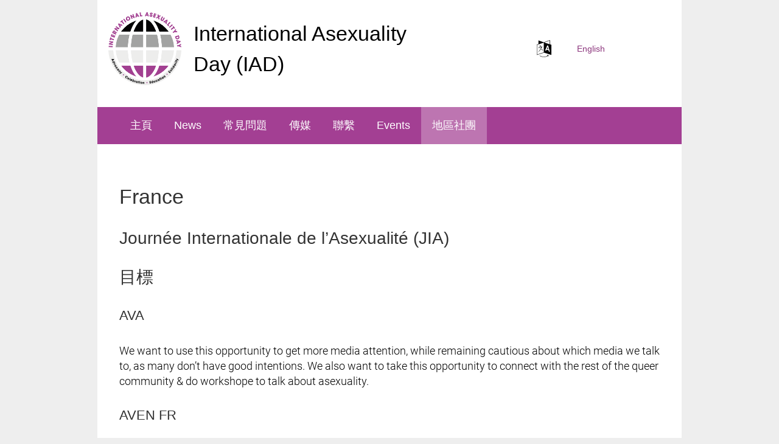

--- FILE ---
content_type: text/html; charset=utf-8
request_url: https://internationalasexualityday.org/zh-tw/local/france/
body_size: 3923
content:
<!DOCTYPE html>
<html class="nojs" lang="zh-tw" dir="ltr">
<head>
<meta charset="utf-8">
<meta name="viewport" content="width=device-width">
<title>France – International Asexuality Day (IAD)</title>
<meta name="description" content="AVA We want to use this opportunity to get more media attention, while remaining cautious about which media we talk to, as many don’t have good intentions. We also want …">
<meta name="created" content="0001-01-01T00:00:00+0000">
<meta name="modified" content="0001-01-01T00:00:00+0000">

<meta name="contact" content="mail@internationalasexualityday.org">
<meta property="og:site_name" content="International Asexuality Day (IAD)">
<meta property="og:title" content="France">
<meta property="og:url" content="https://internationalasexualityday.org/zh-tw/local/france/">
<meta property="og:type" content="article">
<meta property="og:image" content="https://internationalasexualityday.org/apple-touch-icon.png">
<meta name="generator" content="Hugo 0.148.2">
<meta name="msapplication-TileColor" content="#da532c">
<meta name="theme-color" content="#da532c">


<link rel="canonical" href="https://internationalasexualityday.org/zh-tw/local/france/">

<link rel="alternate" hreflang="en" href="../../../en/local/france/">

<link rel="alternate" hreflang="fr" href="../../../fr/local/france/">

<link rel="alternate" hreflang="de" href="../../../de/local/france/">

<link rel="alternate" hreflang="ja" href="../../../ja/local/france/">

<link rel="alternate" hreflang="pt-br" href="../../../pt-br/local/france/">

<link rel="alternate" hreflang="es" href="../../../es/local/france/">

<link rel="alternate" hreflang="da" href="../../../da/local/france/">

<link rel="alternate" hreflang="nl" href="../../../nl/local/france/">

<link rel="alternate" hreflang="cs" href="../../../cs/local/france/">

<link rel="alternate" hreflang="ru" href="../../../ru/local/france/">

<link rel="alternate" hreflang="it" href="../../../it/local/france/">

<link rel="alternate" hreflang="ar" href="../../../ar/local/france/">

<link rel="alternate" hreflang="el" href="../../../el/local/france/">

<link rel="alternate" hreflang="hu" href="../../../hu/local/france/">

<link rel="alternate" hreflang="tr" href="../../../tr/local/france/">

<link rel="alternate" hreflang="pl" href="../../../pl/local/france/">

<link rel="alternate" hreflang="zh-cn" href="../../../zh-cn/local/france/">

<link rel="alternate" hreflang="is" href="../../../is/local/france/">

<link rel="alternate" hreflang="ne" href="../../../ne/local/france/">

<link rel="alternate" hreflang="vi" href="../../../vi/local/france/">

<link rel="alternate" hreflang="id" href="../../../id/local/france/">

<link rel="alternate" hreflang="ca" href="../../../ca/local/france/">

<link rel="alternate" hreflang="ro" href="../../../ro/local/france/">

<link rel="alternate" hreflang="he" href="../../../he/local/france/">
<link rel="apple-touch-icon" href="../../../apple-touch-icon.png">
<link rel="icon" type="image/png" sizes="32x32" href="../../../favicon-32x32.png">
<link rel="icon" type="image/png" sizes="16x16" href="../../../favicon-16x16.png">
<link rel="mask-icon" href="../../../safari-pinned-tab.svg" color="#da532c">
<link rel="manifest" href="../../../site.webmanifest">

<link rel="stylesheet" href="../../../css/mobile.2ab74aa64785dcab8114959e76ca140cf76207cd85989bc6d4fc3b12f734a09e.css" media="screen">
<link rel="stylesheet" href="../../../css/print.27fc184f8670f41a2690985390779e7b20335a8fadff8fa015cf9417ffe50c36.css" media="print">
<link rel="stylesheet" href="../../../css/fontawesome.acf06632313a6c8e1f5c6bc241c9c9e3513fa8022e1a396ef439763af738833b.css">
<link rel="stylesheet" href="../../../custom.79357594c0cd604eec93b836181fa0e70d6f4bc6b5fb7d7fd14628e5b3fd9078.css">
<script type="application/ld+json">
  {
    "@context": "https://schema.org",
    "@type": "WebPage",
    "headline": "France",
    "datePublished": "0001-01-01T00:00:00Z",
    "dateModified": "0001-01-01T00:00:00Z",
    "url" : "https://internationalasexualityday.org/zh-tw/local/france/",
    "description": "AVA We want to use this opportunity to get more media attention, while remaining cautious about which media we talk to, as many don’t have good intentions. We also want …",
    "image" : "https://internationalasexualityday.org/apple-touch-icon.png",
    "mainEntityOfPage": {
      "@type": "WebPage",
      "@id": "https://internationalasexualityday.org/"
    },
    "publisher": {
      "@type": "Organization",
      "name": "International Asexuality Day (IAD)",
      "logo" : {
        "@type": "ImageObject",
        "url": "https://internationalasexualityday.org/apple-touch-icon.png"
      },
      "url": "https://internationalasexualityday.org/"
    }
  }
</script>

<script src="../../../js/script-early.min.21220209af63c496c7531316922ef9a4548661be9388bbcd1f9899bb0b842b21.js"></script>
<script defer src="../../../js/lib/umbrella.min.6e17830ccdded0a13b96d6993865b58202bc2ee750e5892a51858ab048b2bebb.js"></script>
<script defer src="../../../js/mobile.min.2a38672e89a4fab7e637b5c36fbebe3b2f23dd6485f578d525df74127bb8700c.js"></script>
<script defer src="../../../js/script.min.cd0c39546d1ff0d0749973a5492f915ffb3f79edc89085bd87ef1d0b5b531b5d.js"></script>

</head>

<body class="single-page">
<div class="page layout__page">
<header class="header layout__header">
<a href="../../../zh-tw/" title="Home" rel="home" class="header__logo"><img src="../../../images/logo.png" alt="Home" class="header__logo-image"></a>
<h1 class="header__site-name">
<a href="../../../zh-tw/" title="Home" class="header__site-link" rel="home"><span>International Asexuality Day (IAD)</span></a>
</h1>
<div class="region header__region">
<h2 class="visually-hidden">Language selector</h2>
<nav class="language-selector layout__language-selector">
<svg version="1.0" xmlns="http://www.w3.org/2000/svg" class="language-icon" width="24" height="24" viewBox="0 0 961 1113">
<path d="M848 3a17654 17654 0 00-349 118l-39 13-6 2-171-60-173-62c-2 0-2 6-2 118v119l-50 16-53 19c-5 3-5-19-5 343 0 335 0 336 2 339l6 5a92499 92499 0 00459-150l12-4 10 3 467 148 4 2V302l-45-15-45-14-1-132c0-124-1-132-2-134-4-7-9-8-19-5zm-4 145l-1 117-178-57-178-57L843 30l1 118zM458 481l-1 319-216 72-216 72V305l215-72 217-72 1 320zm262-131c17 4 30 9 30 9 1 0 20 67 42 149l57 203 15 56-64-19a2060 2060 0 01-24-84 2094 2094 0 00-130-40l-15 33-14 34-64-18 22-55 55-136 46-112c10-24 13-30 14-30l31 10z"/>
<path d="M257 360l-35 9c-23 7-25 7-34 7a72 72 0 01-20-3c-1 1 2 11 5 18 4 8 13 17 23 21 6 3 7 3 18 3 19 0 37-6 52-17 12-8 16-18 15-29-2-11-8-13-24-9zM335 413l-35 16c-13 7-23 12-28 13l-38 12a1636 1636 0 01-106 32c-19 3-17 2-17 9l2 8c2 4 9 10 14 12 12 6 42 3 51-6 2-2 3-3 3-7v-6l31-10 40-11a515 515 0 0148-13l-48 96c-10 19-23 40-45 71l-52 71-55 64-7 8h4c7 0 17-2 20-4a929 929 0 00149-179l23 17c26 20 30 23 51 35 25 14 39 21 56 27 8 2 12 3 13 1 1-4-6-30-9-33l-26-12-47-20-40-17-16-7 10-17c22-35 34-56 53-95l20-40 1-10v-11h-3l-17 6zM716 451l-23 56-23 55 86 26a4814 4814 0 00-40-137zM680 972a460 460 0 0026 44 422 422 0 01-319 66 517 517 0 01-175-66c-7-3-14-2-17 4-2 3-2 9 0 12s24 16 46 27a536 536 0 00222 53c36 1 39 0 68-4a480 480 0 00181-65l8-5 12 21 13 19 7-19 17-48 10-32-99-7z"/>
</svg>
<ul class="navbar">

<li><a rel="alternate" href="../../../en/local/france/" hreflang="en" lang="en">English</a></li>

<li><a rel="alternate" href="../../../fr/local/france/" hreflang="fr" lang="fr">Français</a></li>

<li><a rel="alternate" href="../../../de/local/france/" hreflang="de" lang="de">Deutsch</a></li>

<li><a rel="alternate" href="../../../ja/local/france/" hreflang="ja" lang="ja">日本語</a></li>

<li><a rel="alternate" href="../../../pt-br/local/france/" hreflang="pt-br" lang="pt-br">Português Brasileiro</a></li>

<li><a rel="alternate" href="../../../es/local/france/" hreflang="es" lang="es">Español</a></li>

<li><a rel="alternate" href="../../../da/local/france/" hreflang="da" lang="da">Dansk</a></li>

<li><a rel="alternate" href="../../../nl/local/france/" hreflang="nl" lang="nl">Nederlands</a></li>

<li><a rel="alternate" href="../../../cs/local/france/" hreflang="cs" lang="cs">Čeština</a></li>

<li><a rel="alternate" href="../../../ru/local/france/" hreflang="ru" lang="ru">русский</a></li>

<li><a rel="alternate" href="../../../it/local/france/" hreflang="it" lang="it">Italiano</a></li>

<li><a rel="alternate" href="../../../ar/local/france/" hreflang="ar" lang="ar">العربية</a></li>

<li><a rel="alternate" href="../../../el/local/france/" hreflang="el" lang="el">ελληνικά</a></li>

<li><a rel="alternate" href="../../../hu/local/france/" hreflang="hu" lang="hu">Magyar</a></li>

<li><a rel="alternate" href="../../../tr/local/france/" hreflang="tr" lang="tr">Türkçe</a></li>

<li><a rel="alternate" href="../../../pl/local/france/" hreflang="pl" lang="pl">Język polski</a></li>

<li><a rel="alternate" href="../../../zh-cn/local/france/" hreflang="zh-cn" lang="zh-cn">中文 (简体)</a></li>

<li><a rel="alternate" href="../../../is/local/france/" hreflang="is" lang="is">Íslenska</a></li>

<li><a rel="alternate" href="../../../ne/local/france/" hreflang="ne" lang="ne">नेपाली</a></li>

<li><a rel="alternate" href="../../../vi/local/france/" hreflang="vi" lang="vi">Tiếng Việt</a></li>

<li><a rel="alternate" href="../../../id/local/france/" hreflang="id" lang="id">Bahasa Indonesia</a></li>

<li><a rel="alternate" href="../../../ca/local/france/" hreflang="ca" lang="ca">Català</a></li>

<li><a rel="alternate" href="../../../ro/local/france/" hreflang="ro" lang="ro">Română</a></li>

<li><a rel="alternate" href="../../../he/local/france/" hreflang="he" lang="he">עִבְרִית</a></li>
</ul>
</nav>
</div>
</header>

<nav class="main-menu layout__navigation">
<h2 class="visually-hidden">Main menu</h2>
<ul class="navbar">
<li><a href="../../../zh-tw/">主頁</a></li>
<li><a href="../../../zh-tw/news/">News</a></li>
<li><a href="../../../zh-tw/faq/">常見問題</a></li>
<li><a href="../../../zh-tw/press/">傳媒</a></li>
<li><a href="../../../zh-tw/contact/">聯繫</a></li>
<li><a href="../../../zh-tw/events/">Events</a></li>
<li><a href="../../../zh-tw/local/" class="active" aria-current="page">地區社團</a></li>
</ul>
</nav>


<main class="main layout__main">
<article class="section-local single-view">
<header>
<h1 class="title ">France</h1>
</header>
<div class="content">






<h2>Journée Internationale de l’Asexualité
	 (JIA)
</h2>
<h2>目標</h2>
<h3 id="ava">AVA</h3>
<p>We want to use this opportunity to get more media attention, while
remaining cautious about which media we talk to, as many don’t have good
intentions. We also want to take this opportunity to connect with the
rest of the queer community &amp; do workshope to talk about asexuality.</p>
<h3 id="aven-fr">AVEN FR</h3>
<p>We would like to bring more personal accounts to widespread media to
help asexuals to come to terms with and accept themselves while also
explaining asexuality to those who have not heard of us and promote
acceptance.</p>

<h2>社團</h2>
	
	<h3>Association pour la Visibilité Asexuelle (AVA)</h3>

	<table class="orga">




		<tr>
			<td><i class="fas fa-envelope"></i></td>
			<td><a href="mailto:contact@asexualite.org">contact@asexualite.org</a></td>
		</tr>













		<tr>
			<td><i class="fas fa-home"></i></td>
			<td><a href="http://www.asexualite.org">www.asexualite.org</a></td>
		</tr>


	</table>

	
	<h3>AVEN FR </h3>

	<table class="orga">




		<tr>
			<td><i class="fas fa-envelope"></i></td>
			<td><a href="mailto:aven.fr@gmail.com">aven.fr@gmail.com</a></td>
		</tr>













		<tr>
			<td><i class="fas fa-home"></i></td>
			<td><a href="https://fr.asexuality.org">fr.asexuality.org</a></td>
		</tr>


	</table>

	


</div>
</article>
</main>


<footer class="footer layout__footer">
<p><span>© 2021 - 2025 International Asexuality Day (IAD)</span></p>

<p>Powered by <a href="https://gohugo.io/">Hugo</a> and the <a href="https://github.com/frjo/hugo-theme-zen">Zen theme</a>.</p>
</footer>

</div>
<div class="mobile-nav" dir="ltr">
  <div class="mobile-nav__cover"></div>
  <a href="#navigation" class="mobile-nav__toggle" aria-haspopup="true" role="button">
    <div class="mobile-nav__togglefirstline"></div>
    <div class="mobile-nav__togglesecondline"></div>
    <div class="mobile-nav__togglethirdline"></div>
  </a>
  <div class="mobile-nav__sheet">
    <nav class="mobile-nav__main-menu">
    <h2 class="visually-hidden">Main menu</h2>
    <ul class="mobile-nav__navbar">
    <li><a href="../../../zh-tw/">主頁</a></li>
    <li><a href="../../../zh-tw/news/">News</a></li>
    <li><a href="../../../zh-tw/faq/">常見問題</a></li>
    <li><a href="../../../zh-tw/press/">傳媒</a></li>
    <li><a href="../../../zh-tw/contact/">聯繫</a></li>
    <li><a href="../../../zh-tw/events/">Events</a></li>
    <li><a href="../../../zh-tw/local/" class="active" aria-current="page">地區社團</a></li>
    </ul>
    <div class="mobile-nav__region">
    <h2 class="visually-hidden">Language selector</h2>
<nav class="language-selector layout__language-selector">
<svg version="1.0" xmlns="http://www.w3.org/2000/svg" class="language-icon" width="24" height="24" viewBox="0 0 961 1113">
<path d="M848 3a17654 17654 0 00-349 118l-39 13-6 2-171-60-173-62c-2 0-2 6-2 118v119l-50 16-53 19c-5 3-5-19-5 343 0 335 0 336 2 339l6 5a92499 92499 0 00459-150l12-4 10 3 467 148 4 2V302l-45-15-45-14-1-132c0-124-1-132-2-134-4-7-9-8-19-5zm-4 145l-1 117-178-57-178-57L843 30l1 118zM458 481l-1 319-216 72-216 72V305l215-72 217-72 1 320zm262-131c17 4 30 9 30 9 1 0 20 67 42 149l57 203 15 56-64-19a2060 2060 0 01-24-84 2094 2094 0 00-130-40l-15 33-14 34-64-18 22-55 55-136 46-112c10-24 13-30 14-30l31 10z"/>
<path d="M257 360l-35 9c-23 7-25 7-34 7a72 72 0 01-20-3c-1 1 2 11 5 18 4 8 13 17 23 21 6 3 7 3 18 3 19 0 37-6 52-17 12-8 16-18 15-29-2-11-8-13-24-9zM335 413l-35 16c-13 7-23 12-28 13l-38 12a1636 1636 0 01-106 32c-19 3-17 2-17 9l2 8c2 4 9 10 14 12 12 6 42 3 51-6 2-2 3-3 3-7v-6l31-10 40-11a515 515 0 0148-13l-48 96c-10 19-23 40-45 71l-52 71-55 64-7 8h4c7 0 17-2 20-4a929 929 0 00149-179l23 17c26 20 30 23 51 35 25 14 39 21 56 27 8 2 12 3 13 1 1-4-6-30-9-33l-26-12-47-20-40-17-16-7 10-17c22-35 34-56 53-95l20-40 1-10v-11h-3l-17 6zM716 451l-23 56-23 55 86 26a4814 4814 0 00-40-137zM680 972a460 460 0 0026 44 422 422 0 01-319 66 517 517 0 01-175-66c-7-3-14-2-17 4-2 3-2 9 0 12s24 16 46 27a536 536 0 00222 53c36 1 39 0 68-4a480 480 0 00181-65l8-5 12 21 13 19 7-19 17-48 10-32-99-7z"/>
</svg>
<ul class="navbar">

<li><a rel="alternate" href="../../../en/local/france/" hreflang="en" lang="en">English</a></li>

<li><a rel="alternate" href="../../../fr/local/france/" hreflang="fr" lang="fr">Français</a></li>

<li><a rel="alternate" href="../../../de/local/france/" hreflang="de" lang="de">Deutsch</a></li>

<li><a rel="alternate" href="../../../ja/local/france/" hreflang="ja" lang="ja">日本語</a></li>

<li><a rel="alternate" href="../../../pt-br/local/france/" hreflang="pt-br" lang="pt-br">Português Brasileiro</a></li>

<li><a rel="alternate" href="../../../es/local/france/" hreflang="es" lang="es">Español</a></li>

<li><a rel="alternate" href="../../../da/local/france/" hreflang="da" lang="da">Dansk</a></li>

<li><a rel="alternate" href="../../../nl/local/france/" hreflang="nl" lang="nl">Nederlands</a></li>

<li><a rel="alternate" href="../../../cs/local/france/" hreflang="cs" lang="cs">Čeština</a></li>

<li><a rel="alternate" href="../../../ru/local/france/" hreflang="ru" lang="ru">русский</a></li>

<li><a rel="alternate" href="../../../it/local/france/" hreflang="it" lang="it">Italiano</a></li>

<li><a rel="alternate" href="../../../ar/local/france/" hreflang="ar" lang="ar">العربية</a></li>

<li><a rel="alternate" href="../../../el/local/france/" hreflang="el" lang="el">ελληνικά</a></li>

<li><a rel="alternate" href="../../../hu/local/france/" hreflang="hu" lang="hu">Magyar</a></li>

<li><a rel="alternate" href="../../../tr/local/france/" hreflang="tr" lang="tr">Türkçe</a></li>

<li><a rel="alternate" href="../../../pl/local/france/" hreflang="pl" lang="pl">Język polski</a></li>

<li><a rel="alternate" href="../../../zh-cn/local/france/" hreflang="zh-cn" lang="zh-cn">中文 (简体)</a></li>

<li><a rel="alternate" href="../../../is/local/france/" hreflang="is" lang="is">Íslenska</a></li>

<li><a rel="alternate" href="../../../ne/local/france/" hreflang="ne" lang="ne">नेपाली</a></li>

<li><a rel="alternate" href="../../../vi/local/france/" hreflang="vi" lang="vi">Tiếng Việt</a></li>

<li><a rel="alternate" href="../../../id/local/france/" hreflang="id" lang="id">Bahasa Indonesia</a></li>

<li><a rel="alternate" href="../../../ca/local/france/" hreflang="ca" lang="ca">Català</a></li>

<li><a rel="alternate" href="../../../ro/local/france/" hreflang="ro" lang="ro">Română</a></li>

<li><a rel="alternate" href="../../../he/local/france/" hreflang="he" lang="he">עִבְרִית</a></li>
</ul>
</nav>

    </div>
    </nav>
  </div>
</div></body>
</html>

--- FILE ---
content_type: text/css; charset=utf-8
request_url: https://internationalasexualityday.org/css/print.27fc184f8670f41a2690985390779e7b20335a8fadff8fa015cf9417ffe50c36.css
body_size: -92
content:
@media print{.print-none,.pager,aside,nav,footer{display:none}}@media print{html{font-size:12pt}body,.page{background-color:#fff}.main{width:100%}:link,:visited{text-decoration:underline}abbr[title]::after{content:" (" attr(title) ")"}}


--- FILE ---
content_type: application/javascript; charset=utf-8
request_url: https://internationalasexualityday.org/js/script.min.cd0c39546d1ff0d0749973a5492f915ffb3f79edc89085bd87ef1d0b5b531b5d.js
body_size: -542
content:
(function(){"use strict"})(u)